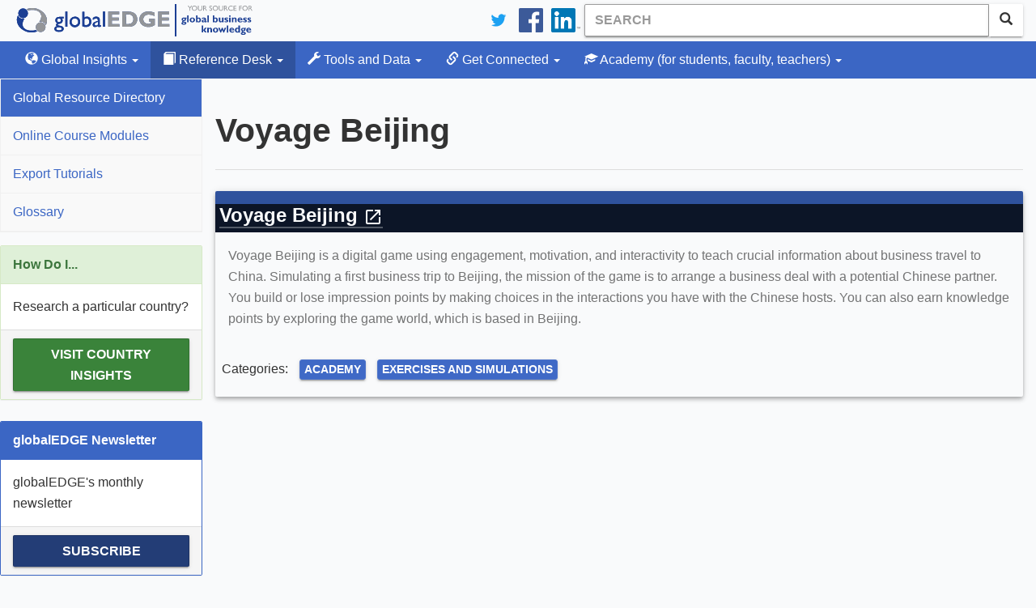

--- FILE ---
content_type: text/html; charset=utf-8
request_url: https://globaledge.msu.edu/global-resources/resource/3808
body_size: 5495
content:
<!DOCTYPE html>

<html lang="en-us">
<head>
    
    <meta charset="utf-8" />
<meta name="viewport" content="width=device-width, initial-scale=1.0" />
<meta name="description" content="Voyage Beijing is a digital game using engagement, motivation, and interactivity to teach crucial information about business travel to China. Simulating a first business trip to Beijing, the mission of the game is to arrange a business deal with a potential Chinese partner. You build or lose impression points by making choices in the interactions you have with the Chinese hosts. You can also earn knowledge points by exploring the game world, which is based in Beijing.
" />
<meta name="keywords" content="Academy,Exercises and Simulations" />
<meta property="fb:pages" content="56107702237" />
<meta property="fb:app_id" content="1730268427219581" />
<link type="application/rss+xml" rel="alternate" title="globalEDGE Blog Podcast" href="https://feeds.feedburner.com/GlobaledgeBlogPodcast" />
<link rel="shortcut icon" href="/favicon.ico" type="image/vnd.microsoft.icon" />
<link href="/bundles/styles?v=hlQxV8dqgpVxwGRZqX6jrWfQgdfN0YHeXINVBUhZ7C01" rel="stylesheet"/>

<link rel="stylesheet" type="text/css" href="https://ibc-static.broad.msu.edu/colorbox/v163/colorbox.css" />
<link rel="search" type="application/opensearchdescription+xml" href="/content/opensearch.xml" title="globalEDGE Search" />

<link rel="apple-touch-icon" sizes="180x180" href="/apple-touch-icon.png">
<link rel="icon" type="image/png" sizes="32x32" href="/favicon-32x32.png">
<link rel="icon" type="image/png" sizes="16x16" href="/favicon-16x16.png">
<link rel="manifest" href="/manifest.json">
<link rel="mask-icon" href="/safari-pinned-tab.svg" color="#164579">
<meta name="theme-color" content="#ffffff">

<!-- Newest -->
<link href="https://fonts.googleapis.com/icon?family=Material+Icons" rel="stylesheet">
<link href="https://maxcdn.bootstrapcdn.com/font-awesome/4.6.3/css/font-awesome.min.css" rel="stylesheet" />
<link rel="stylesheet" href="https://cdnjs.cloudflare.com/ajax/libs/select2/4.0.3/css/select2.min.css" />
<script type="application/ld+json">
    {
    "@context": "http://schema.org",
    "@type": "WebSite",
    "name": "globalEDGE",
    "alternateName": "globalEDGE | Your Source for Global Business Knowledge",
    "url": "https://globaledge.msu.edu",
    "potentialAction": {
    "@type": "SearchAction",
    "target": "https://globaledge.msu.edu/search?q={search_term_string}",
    "query-input": "required name=search_term_string"
    }
    }
</script>

<script type="application/ld+json">
    {
    "@context": "http://schema.org",
    "@type": "Organization",
    "name": "globalEDGE",
    "logo": "https://globaledge.msu.edu/content/logos/globaledge_4_4.png",
    "url": "https://globaledge.msu.edu",
    "sameAs": [
    "https://plus.google.com/+globaledge",
    "https://www.facebook.com/globalEDGEmsu",
    "https://www.linkedin.com/showcase/globaledgemsu/",
    "https://twitter.com/globaledgemsu"
    ]
    }
</script>

    <title>Voyage Beijing >> globalEDGE: Your source for Global Business Knowledge</title>
    
</head>
<body>
    <!-- Google Tag Manager -->

<!-- End Google Tag Manager -->
<!-- Google tag (gtag.js) -->
<script async src="https://www.googletagmanager.com/gtag/js?id=G-Q7MRT04017"></script>
<script>
    window.dataLayer = window.dataLayer || [];
    function gtag() { dataLayer.push(arguments); }
    gtag('js', new Date());

    gtag('config', 'G-Q7MRT04017');
</script>
    <header class="navbar navbar-static-top">
    <div class="container">
        <div class="navbar-header">
            <a class="navbar-brand" href="/"><span class="text-hide">globalEDGE - Your source for business knowledge</span></a>
            <button id="btnMenu" type="button" class="navbar-toggle collapsed" data-toggle="collapse" data-target=".collapse-nav" aria-expanded="false">
                <span class="glyphicon glyphicon-menu-hamburger"></span>
                <span>Menu</span>
            </button>
        </div>

        <div itemscope itemtype="http://schema.org/WebSite">
            <meta itemprop="url" content="https://globaledge.msu.edu/" />
            <form class="navbar-form navbar-right" role="search" action="/search" method="get" itemprop="potentialAction" itemscope itemtype="http://schema.org/SearchAction">
                <meta itemprop="target" content="https://globaledge.msu.edu/search?q={q}" />
                <div class="input-group">
                    <input type="search" class="form-control searchbox" placeholder="Search" name="q" itemprop="query-input" required>
                    <span class="input-group-btn">
                        <button class="btn btn-default"><span class="glyphicon glyphicon-search" aria-hidden="true"></span></button>
                    </span>
                </div>
            </form>
        </div>
        <ul class="nav navbar-nav navbar-right hidden-xs">
            <li>
                <a href="https://twitter.com/globalEDGEMSU" class="social"><img src="/Content/images/twitter_logo_blue.svg" alt="Connect on Twitter" /></a>
            </li>
            <li>
                <a href="https://www.facebook.com/globalEDGEmsu/" class="social"><img src="/Content/images/facebook-logo.svg" alt="Facebook" /></a>
            </li>
            <li>
                <a href="https://www.linkedin.com/showcase/globaledgemsu/" class="social"><img src="/Content/images/linkedin-logo.png" alt="LinkedIn" /></a>
            </li>
        </ul>
    </div>
</header>

<script type="text/javascript">
    btnMenu.addEventListener('focus', function (event) {
        btnMenu.style.border = '1px solid black';
    });

    btnMenu.addEventListener('blur', function (event) {
        btnMenu.style.border = '';
    });
</script>
    

<nav class="top-nav navbar-default navbar-inverse navbar-static-top">
    <div class="container">
        <div class="navbar-collapse collapse collapse-nav" id="bs-example-navbar-collapse-1">
            <ul class="nav navbar-nav">
                <li class="dropdown ">
                    <a href="#" class="dropdown-toggle" data-toggle="dropdown" role="button"><span class="glyphicon glyphicon-globe"></span> Global Insights <span class="caret"></span></a>
                    <ul class="dropdown-menu">
                        <li><a href="/global-insights/by/country">By Country</a></li>
                        <li><a href="/global-insights/by/trade-bloc">By Trade Bloc</a></li>
                        <li><a href="/global-insights/by/econ-class">By Classification</a></li>
                        <li><a href="/global-insights/by/industry">By Industry</a></li>
                        <li><a href="/global-insights/by/state">By State</a></li>

                    </ul>
                </li>
                <li class="dropdown active">
                    <a href="#" class="dropdown-toggle" data-toggle="dropdown" role="button"><span class="glyphicon glyphicon-book"></span> Reference Desk <span class="caret"></span></a>
                    <ul class="dropdown-menu">
                        <li><a class="" href="/global-resources">Global Resource Directory</a></li>
                        <li><a class="" href="/reference-desk/online-course-modules">Online Course Modules</a></li>
                        <li><a class="" href="/reference-desk/export-tutorials">Export Tutorials</a></li>
                        <li><a class="" href="/reference-desk/glossary">Glossary</a></li>
                    </ul>
                </li>
                <li class="dropdown  ">
                    <a href="#" class="dropdown-toggle" data-toggle="dropdown" role="button"><span class="glyphicon glyphicon-wrench"></span> Tools and Data <span class="caret"></span></a>
                    <ul class="dropdown-menu">
                        <li>
                            <a href="/mpi">MPI</a>
                        </li>
                        <li>
                            <a href="/tools-and-data/dibs">DIBS</a>
                        </li>
                        <li>
                            <a href="/tools-and-data/diagnostic-tools">Diagnostic Tools</a>
                        </li>
                        <li>
                            <a href="/tools-and-data/test-your-knowledge/index">Test Your Knowledge</a>
                        </li>
                        <li>
                            <a href="/comparator">Comparator Tool</a>
                        </li>
                        <li>
                            <a href="/tools-and-data/interactive-rankings">Interactive Rankings</a>
                        </li>
                    </ul>
                </li>
                <li class="dropdown  ">
                    <a href="#" class="dropdown-toggle" data-toggle="dropdown" role="button">
                        <span class="glyphicon glyphicon-link"></span> Get Connected <span class="caret"></span>
                    </a>
                    <ul class="dropdown-menu">
                        <li>
                            <a href="/blog">globalEDGE Blog</a>
                        </li>
                        <li>
                            <a href="/get-connected/globaledge-business-review">globalEDGE Business Review</a>
                        </li>
                        <li>
                            <a href="/newsletters">globalEDGE Newsletter</a>
                        </li>
                        <li>
                            <a href="/get-connected/globaledge-business-beat">globalEDGE Business Beat</a>
                        </li>
                    </ul>
                </li>
                <li class="dropdown  ">
                    <a href="#" class="dropdown-toggle" data-toggle="dropdown" role="button"><span class="glyphicon glyphicon-education"></span> Academy <span class="hidden-md hidden-sm">(for students, faculty, teachers)</span> <span class="caret"></span></a>
                    <ul class="dropdown-menu">
                        <li><a href="/academy/course-content">Course Content</a></li>
                        <li><a href="/academy/announcements">Announcements</a></li>
                        <li><a href="/academy/community-colleges">Community Colleges</a></li>
                        <li><a href="/international-internships">International Internship Directory</a></li>
                        <li><a href="/academy/studyibfaq">Why Study International Business?</a></li>

                    </ul>
                </li>
            </ul>
        </div>
    </div>
</nav>
    <div class="container">
        <section>
            <div class="row main-content" id="main-content">
                <aside class="sidebar collapse collapse-nav">
                    
    

<nav>
    <ul class="nav nav-sidebar">
        <li class="active">
            <a href="/global-resources">Global Resource Directory</a>
        </li>
        <li class="">
            <a href="/reference-desk/online-course-modules">Online Course Modules</a>
        </li>
        <li class="">
            <a href="/reference-desk/export-tutorials">Export Tutorials</a>
        </li>
        <li class="">
            <a href="/reference-desk/glossary">Glossary</a>
        </li>
    </ul>
</nav>



    <div class="panel panel-success hidden-xs">
        <div class="panel-heading">
            How Do I...
        </div>
        <div class="panel-body">
            Research a particular country?
        </div>
        <div class="panel-footer">
            <a class="btn btn-success" id="how-do-i" href="/global-insights/by/country">
                Visit Country Insights
            </a>
        </div>
    </div>
                    <div class="panel panel-primary hidden-xs">
    <div class="panel-heading">
        globalEDGE Newsletter
    </div>
    <div class="panel-body">
        globalEDGE's monthly newsletter
    </div>
    <div class="panel-footer">
        <a href="/newsletters#subscribe" class="btn btn-primary btn-block">Subscribe</a>
    </div>
</div>

                </aside>
                <div class="main">
                    <ol class="breadcrumb" vocab="https://schema.org/" typeof="BreadcrumbList">
                        

                    </ol>
                        <div class="page-header">
                            <h1>Voyage Beijing</h1>
                        </div>
                        <div>
                            



<div class="mdl-card mdl-card-100 mdl-shadow--4dp">
    <div class="mdl-card__title">
        <h2 class="mdl-card__title-text">
            <a class="external" href="https://gel.msu.edu/voyagebeijing.html" target="_blank">Voyage Beijing&nbsp;<span class="material-icons">open_in_new</span></a>
        </h2>
    </div>
    <div class="mdl-card__supporting-text">
        <p>Voyage Beijing is a digital game using engagement, motivation, and interactivity to teach crucial information about business travel to China. Simulating a first business trip to Beijing, the mission of the game is to arrange a business deal with a potential Chinese partner. You build or lose impression points by making choices in the interactions you have with the Chinese hosts. You can also earn knowledge points by exploring the game world, which is based in Beijing.</p>

    </div>
    <div class="mdl-card__actions">
        <ul class="list-inline">
            <li>Categories:</li>
                <li>
                    <a class="btn btn-info btn-xs" href="/globalresources/resourcesbytag/academy">Academy</a>
                </li>
                <li>
                    <a class="btn btn-info btn-xs" href="/globalresources/resourcesbytag/exercises-and-simulations">Exercises and Simulations</a>
                </li>
        </ul>
    </div>
</div>
                        </div>
                </div>
            </div>
        </section>
        
    </div>
    <footer>
    <div class="container">
        <div class="row">
            <div class="col-sm-3 hidden-xs">
                <h1>The Site</h1>
                <ul class="list-unstyled">
                    <li><a href="/site/about">About globalEDGE</a></li>
                    <li><a href="/site/history">History</a></li>
                    <li><a href="/site/testimonials">Testimonials</a></li>
                    <li><a href="/account/register">Register</a></li>
                    <li><a href="/site/sitemap">Site Map</a></li>
                </ul>
            </div>
            <div class="col-xs-6 col-sm-3">
                <h1>The Team</h1>
                <ul class="list-unstyled">
                    <li><a href="/team">globalEDGE Team</a></li>
                    <li><a href="/team/aboutmsu-ibc">About MSU-IBC</a></li>
                    <li><a href="/team/partnerships">Partnerships</a></li>
                    <li><a href="/team/contact">Contact Us</a></li>
                </ul>
            </div>
            <div class="col-sm-3 hidden-xs">
                <h1>The Policies</h1>
                <ul class="list-unstyled">
                    <li><a href="/policies/copyright">Copyright</a></li>
                    <li><a href="/policies/disclaimer">Disclaimer</a></li>
                    <li><a href="/policies/privacy">Privacy</a></li>
                    <li><a href="/policies/logos">Logos</a></li>
                </ul>
            </div>
            <div class="col-xs-6 col-sm-3">
                <h1>Connect with us</h1>
                <ul class="list-unstyled">
                    <li class="twitter"><a href="https://twitter.com/globaledgemsu" target="_blank" rel="me">Twitter</a></li>
                    <li class="facebook">
                        <a href="https://www.facebook.com/globalEDGEmsu" target="_blank" rel="me">
                            Facebook
                        </a>
                    </li>
                    <li class="linkedin">
                        <a href="https://www.linkedin.com/showcase/globaledgemsu/" target="_blank" rel="me">LinkedIn</a>
                    </li>
                    <li class="blog"><a href="/blog">Blog</a></li>
                    <li id="rss"><a href="/rss">RSS</a></li>
                </ul>
            </div>
        </div>
        <div class="copyright">
            &copy; 1994 - 2026 <a href="http://msu.edu" target="_blank">
                Michigan State
                University
            </a>. All rights reserved.
        </div>

    </div>
    <div class="msu-ibc">
        <div class="container">
            <div class="col-sm-9">
                <a href="https://broad.msu.edu/ciber" target="_blank" rel="noreferrer noopener">
                    <img class="img-responsive" alt="International Business Center at Broad Logo" src="https://ibc-static.broad.msu.edu/sites/globalinit/logos/International_Business_Center_Green.svg" height="50" />
                </a>
            </div>
        </div>
    </div>
</footer>
    <!-- end class='container'-->
    <script src="https://code.jquery.com/jquery-3.2.1.min.js" integrity="sha256-hwg4gsxgFZhOsEEamdOYGBf13FyQuiTwlAQgxVSNgt4=" crossorigin="anonymous"></script>
<script src="https://ajax.googleapis.com/ajax/libs/jqueryui/1.11.3/jquery-ui.min.js"></script>
<script src="/bundles/jqueryval?v=PCDKnSsSkgTI3cq95mbB6gCJb4vdbIYoScGJ8cyEI7E1"></script>

<script src="https://maxcdn.bootstrapcdn.com/bootstrap/3.3.7/js/bootstrap.min.js"></script>
<script src="https://cdnjs.cloudflare.com/ajax/libs/select2/4.0.3/js/select2.full.min.js"></script>
<script src="/scripts/typeahead.js"></script>
    
</body>
</html>
